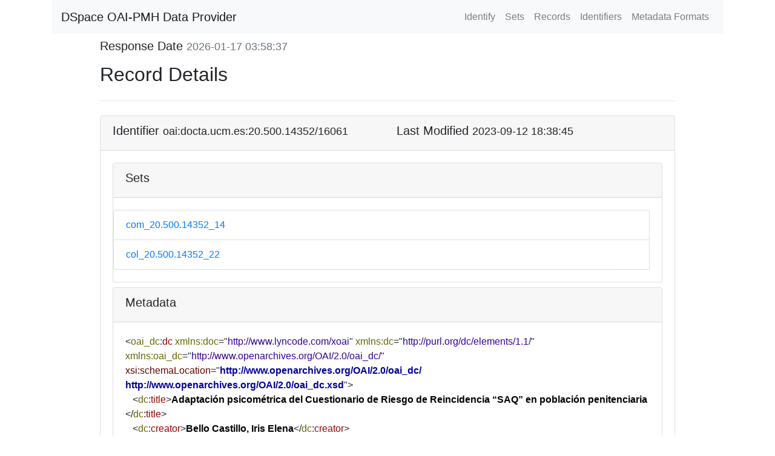

--- FILE ---
content_type: text/xml;charset=UTF-8
request_url: https://docta.ucm.es/rest/oai/request?verb=GetRecord&metadataPrefix=oai_dc&identifier=oai:docta.ucm.es:20.500.14352/16061
body_size: 6740
content:
<?xml version="1.0" encoding="UTF-8"?><?xml-stylesheet type="text/xsl" href="static/style.xsl"?><OAI-PMH xmlns="http://www.openarchives.org/OAI/2.0/" xmlns:xsi="http://www.w3.org/2001/XMLSchema-instance" xsi:schemaLocation="http://www.openarchives.org/OAI/2.0/ http://www.openarchives.org/OAI/2.0/OAI-PMH.xsd"><responseDate>2026-01-17T03:58:37Z</responseDate><request verb="GetRecord" identifier="oai:docta.ucm.es:20.500.14352/16061" metadataPrefix="oai_dc">https://docta.ucm.es/rest/oai/request</request><GetRecord><record><header><identifier>oai:docta.ucm.es:20.500.14352/16061</identifier><datestamp>2023-09-12T18:38:45Z</datestamp><setSpec>com_20.500.14352_14</setSpec><setSpec>col_20.500.14352_22</setSpec></header><metadata><oai_dc:dc xmlns:oai_dc="http://www.openarchives.org/OAI/2.0/oai_dc/" xmlns:dc="http://purl.org/dc/elements/1.1/" xmlns:xsi="http://www.w3.org/2001/XMLSchema-instance" xmlns:doc="http://www.lyncode.com/xoai" xsi:schemaLocation="http://www.openarchives.org/OAI/2.0/oai_dc/ http://www.openarchives.org/OAI/2.0/oai_dc.xsd">
   <dc:title>Adaptación psicométrica del Cuestionario de Riesgo de Reincidencia “SAQ” en población penitenciaria</dc:title>
   <dc:creator>Bello Castillo, Iris Elena</dc:creator>
   <dc:contributor>Andreu Rodríguez, José Manuel</dc:contributor>
   <dc:contributor>Peña Fernández, María Elena</dc:contributor>
   <dc:subject>343.235(043.2)</dc:subject>
   <dc:subject>Delito</dc:subject>
   <dc:subject>Recidivism</dc:subject>
   <dc:subject>Psicometría</dc:subject>
   <dc:subject>Derecho procesal</dc:subject>
   <dc:subject>6105.05 Psicometría</dc:subject>
   <dc:description>Tesis inédita de la Universidad Complutense de Madrid, Facultad de Psicología, Departamento de Personalidad, Evaluación y Tratamiento Psicológico I (Personalidad, Evaluación y Psicología Clínica), leída el 03-09-2014</dc:description>
   <dc:description>En los últimos años la valoración del riesgo de reincidencia ha tomado mayor relevancia en el campo de la investigación al incorporarse instrumentos que utilizan técnicas predictivas para su prevención y a los avances en identificar los factores protectores o facilitadores del riesgo. Actualmente, el sistema penitenciario español está orientado hacia la reeducación y reinserción social de los delincuentes con los objetivos de que quienes están en situación de libertad no cometan un nuevo delito y que se cumplan las expectativas de seguridad general. La necesidad de una evaluación permanente para identificar a los sujetos más propensos a cometer un nuevo delito y así gestionar el riesgo, requiere que los instrumentos utilizados con este fin sean válidos, fiables y con un bajo coste de aplicación y corrección. El Cuestionario de Riesgo de Reincidencia (SAQ; Loza, 2005) es una herramienta de auto aplicación que evalúa los aspectos predictivos predominantes (factores dinámicos y estáticos) encontrados en la literatura sobre reincidencia y valora el riesgo en población penitenciaria y forense. El instrumento además es útil para la asignación a programas de tratamiento, para evaluar los permisos penitenciarios y cambios en los grados penitenciarios. La versatilidad, la facilidad de aplicación y corrección del SAQ llena un vacío en el catalogo de instrumentos de valoración del riesgo adaptados a población española, que aunque eficaces, en su mayoría, necesitan un amplio tiempo de aplicación y un sistema de corrección complejo.El objetivo principal de este estudio es la adaptación psicométrica del SAQ a población penitenciaria española. La adaptación psicométrica se ha realizado al determinar la consistencia interna, fiabilidad, validez de constructo, validez de criterio, validez diagnóstica dentro de la muestra y al evaluar la similitud de estos resultados con estudios previos de validación y replicación del SAQ en otras poblaciones. La muestra del estudio estuvo compuesta por 211 participantes que se encontraban cumpliendo condena en centros penitenciarios de la Comunidad de Madrid. El alpha de Cronbach para SAQ total obtuvo un valor de .91 y en las subescalas los valores fueron de .38 a .84. El análisis factorial confirmatorio indicó que el SAQ tiene una solución de un factor. SAQ total y las subescalas correlacionaron significativamente con constructos similares y con instrumentos que predicen reincidencia, como el Listado de Psicopatía-Revisado (PCL-R; Hare, 1991) y la Guía de Valoración de Riesgo de Violencia (VRAG; Harris et al., 1993). Los delincuentes que obtuvieron puntuaciones altas en SAQ total y en las subescalas presentaron un historial delictivo extenso y versátil, han cometido infracciones penitenciarias y han reincidido - variables predictoras de reincidencia. En el presente estudio la reincidencia penitenciaria general obtuvo un AUC=.77 y la reincidencia penitenciaria violenta un AUC=.82, demostrando un buen rendimiento diagnóstico para discriminar entre participantes que presentan reincidencia de quienes no. Además, los resultados de esta investigación son similares a otros estudios de adaptación del SAQ (Loza y Loza-Fanous, 2000; 2005; Summers y Loza, 2004; Loza et al., 2004; 2004)Al examinar las propiedades psicométricas del instrumento se determinó que la versión española del SAQ cumple con los parámetros que hacen que los valores de fiabilidad, de validez de constructo, de criterio y diagnóstica sean aceptables. En líneas generales, los resultados de este estudio son similares a otras adaptaciones internacionales. Por lo tanto, se pude concluir que la versión española del SAQ es una medida fiable y válida para la valoración del riesgo de reincidencia general y violenta en población penitenciaria y forense. Entre las limitaciones del estudio y una línea de investigación futura es la de determinar la validez predictiva del instrumento con un estudio de diseño prospectivo.</dc:description>
   <dc:description>Depto. de Personalidad, Evaluación y Psicología Clínica</dc:description>
   <dc:description>Fac. de Psicología</dc:description>
   <dc:description>TRUE</dc:description>
   <dc:description>unpub</dc:description>
   <dc:date>2023-06-17T15:49:44Z</dc:date>
   <dc:date>2023-06-17T15:49:44Z</dc:date>
   <dc:date>2018-09-10</dc:date>
   <dc:date>2014-09-03</dc:date>
   <dc:type>doctoral thesis</dc:type>
   <dc:identifier>https://hdl.handle.net/20.500.14352/16061</dc:identifier>
   <dc:identifier>XXXX-XXXX</dc:identifier>
   <dc:language>spa</dc:language>
   <dc:rights>open access</dc:rights>
   <dc:format>application/pdf</dc:format>
   <dc:publisher>Universidad Complutense de Madrid</dc:publisher>
</oai_dc:dc></metadata></record></GetRecord></OAI-PMH>